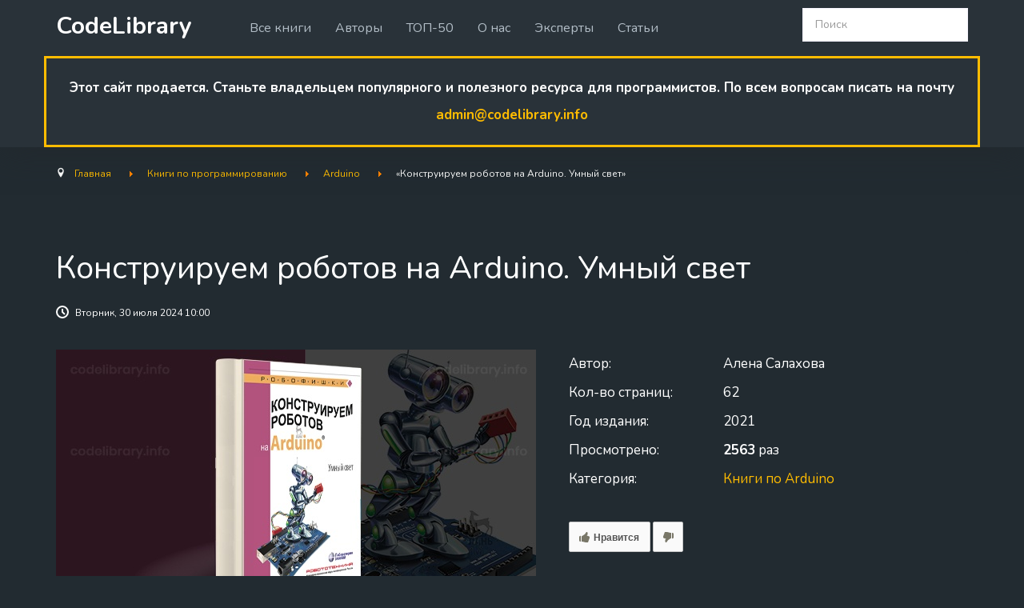

--- FILE ---
content_type: text/html; charset=utf-8
request_url: https://codelibrary.info/books/arduino/konstruiruem-robotov-na-arduino-umnyj-svet
body_size: 20817
content:
<!DOCTYPE html>
<html prefix="og: http://ogp.me/ns#" xmlns="http://www.w3.org/1999/xhtml" xml:lang="ru" lang="ru" dir="ltr">
<head>

	<!-- Google tag (gtag.js) -->
<script async src="https://www.googletagmanager.com/gtag/js?id=G-SVR1CGWLP1"></script>
<script>
  window.dataLayer = window.dataLayer || [];
  function gtag(){dataLayer.push(arguments);}
  gtag('js', new Date());

  gtag('config', 'G-SVR1CGWLP1');
</script>
	<meta name="viewport" content="width=device-width, initial-scale=1.0" />
	<script async src="https://pagead2.googlesyndication.com/pagead/js/adsbygoogle.js?client=ca-pub-4064709578091607"
     crossorigin="anonymous"></script>

	<base href="https://codelibrary.info/books/arduino/konstruiruem-robotov-na-arduino-umnyj-svet" />
	<meta http-equiv="content-type" content="text/html; charset=utf-8" />
	<meta name="robots" content="max-image-preview:large" />
	<meta name="author" content="Super User" />
	<meta property="og:url" content="https://codelibrary.info/books/arduino/konstruiruem-robotov-na-arduino-umnyj-svet" />
	<meta property="og:type" content="article" />
	<meta property="og:title" content="«Конструируем роботов на Arduino. Умный свет» 【Скачать бесплатно】" />
	<meta property="og:description" content="➤ Скачать в PDF ➤ Хотите освоить Arduino? Интересует самостоятельная разработка систему Умный свет? ➤ Эта книга для вас" />
	<meta property="og:image" content="https://codelibrary.info/media/k2/items/cache/cdbf366d9f51982d2973fefc5c0ec9b1_M.jpg?t=20240626_135807" />
	<meta name="image" content="https://codelibrary.info/media/k2/items/cache/cdbf366d9f51982d2973fefc5c0ec9b1_M.jpg?t=20240626_135807" />
	<meta name="twitter:card" content="summary" />
	<meta name="twitter:title" content="«Конструируем роботов на Arduino. Умный свет» 【Скачать бесплатно】" />
	<meta name="twitter:description" content="➤ Скачать в PDF ➤ Хотите освоить Arduino? Интересует самостоятельная разработка систему Умный свет? ➤ Эта книга для вас" />
	<meta name="twitter:image" content="https://codelibrary.info/media/k2/items/cache/cdbf366d9f51982d2973fefc5c0ec9b1_L.jpg?t=20240626_135807" />
	<meta name="twitter:image:alt" content="Конструируем роботов на Arduino. Умный свет" />
	<meta name="description" content="➤ Скачать в PDF ➤ Хотите освоить Arduino? Интересует самостоятельная разработка систему Умный свет? ➤ Эта книга для вас" />
	<meta name="generator" content="Joomla! - Open Source Content Management" />
	<title>«Конструируем роботов на Arduino. Умный свет» 【Скачать бесплатно】</title>
	<link href="/templates/jf_startupx/favicon.ico" rel="shortcut icon" type="image/vnd.microsoft.icon" />
	<link href="https://cdnjs.cloudflare.com/ajax/libs/magnific-popup.js/1.1.0/magnific-popup.min.css" rel="stylesheet" type="text/css" />
	<link href="https://cdnjs.cloudflare.com/ajax/libs/simple-line-icons/2.4.1/css/simple-line-icons.min.css" rel="stylesheet" type="text/css" />
	<link href="/templates/jf_startupx/css/k2.css?v=2.11.20230505" rel="stylesheet" type="text/css" />
	<link href="/templates/jf_startupx/css/bootstrap.min.css" rel="stylesheet" type="text/css" />
	<link href="/templates/jf_startupx/css/common/common.css" rel="stylesheet" type="text/css" />
	<link href="https://fonts.googleapis.com/css2?family=Poppins:ital,wght@0,400;0,500;0,600;0,700;1,400;1,500;1,600;1,700&display=swap" rel="stylesheet" type="text/css" />
	<link href="https://fonts.googleapis.com/css2?family=Nunito:ital,wght@0,400;0,700;1,400&display=swap" rel="stylesheet" type="text/css" />
	<link href="/templates/jf_startupx/css/template.css" rel="stylesheet" type="text/css" />
	<link href="/media/mod_languages/css/template.css?1236c51971decf117c2a7fb637a075e8" rel="stylesheet" type="text/css" />
	<style type="text/css">

                        /* K2 - Magnific Popup Overrides */
                        .mfp-iframe-holder {padding:10px;}
                        .mfp-iframe-holder .mfp-content {max-width:100%;width:100%;height:100%;}
                        .mfp-iframe-scaler iframe {background:#fff;padding:10px;box-sizing:border-box;box-shadow:none;}
                    
	</style>
	<script src="/media/jui/js/jquery.min.js?1236c51971decf117c2a7fb637a075e8" type="text/javascript"></script>
	<script src="/media/jui/js/jquery-noconflict.js?1236c51971decf117c2a7fb637a075e8" type="text/javascript"></script>
	<script src="/media/jui/js/jquery-migrate.min.js?1236c51971decf117c2a7fb637a075e8" type="text/javascript"></script>
	<script src="https://cdnjs.cloudflare.com/ajax/libs/magnific-popup.js/1.1.0/jquery.magnific-popup.min.js" type="text/javascript"></script>
	<script src="/media/k2/assets/js/k2.frontend.js?v=2.11.20230505&sitepath=/" type="text/javascript"></script>
	<script src="/media/jui/js/bootstrap.min.js?1236c51971decf117c2a7fb637a075e8" type="text/javascript"></script>
	<script src="/templates/jf_startupx/scripts/js/imagesloaded.min.js" type="text/javascript"></script>
	<script src="/templates/jf_startupx/scripts/js/template.js" type="text/javascript"></script>
	<script type="application/ld+json">

                {
                    "@context": "https://schema.org",
                    "@type": "Article",
                    "mainEntityOfPage": {
                        "@type": "WebPage",
                        "@id": "https://codelibrary.info/books/arduino/konstruiruem-robotov-na-arduino-umnyj-svet"
                    },
                    "url": "https://codelibrary.info/books/arduino/konstruiruem-robotov-na-arduino-umnyj-svet",
                    "headline": "«Конструируем роботов на Arduino. Умный свет» 【Скачать бесплатно】",
                    "image": [
                        "https://codelibrary.info/media/k2/items/cache/cdbf366d9f51982d2973fefc5c0ec9b1_XL.jpg?t=20240626_135807",
                        "https://codelibrary.info/media/k2/items/cache/cdbf366d9f51982d2973fefc5c0ec9b1_L.jpg?t=20240626_135807",
                        "https://codelibrary.info/media/k2/items/cache/cdbf366d9f51982d2973fefc5c0ec9b1_M.jpg?t=20240626_135807",
                        "https://codelibrary.info/media/k2/items/cache/cdbf366d9f51982d2973fefc5c0ec9b1_S.jpg?t=20240626_135807",
                        "https://codelibrary.info/media/k2/items/cache/cdbf366d9f51982d2973fefc5c0ec9b1_XS.jpg?t=20240626_135807",
                        "https://codelibrary.info/media/k2/items/cache/cdbf366d9f51982d2973fefc5c0ec9b1_Generic.jpg?t=20240626_135807"
                    ],
                    "datePublished": "2024-07-30 07:00:00",
                    "dateModified": "2024-06-26 13:58:07",
                    "author": {
                        "@type": "Person",
                        "name": "Super User",
                        "url": "https://codelibrary.info/books/arduino/konstruiruem-robotov-na-arduino-umnyj-svet/itemlist/user/244-superuser"
                    },
                    "publisher": {
                        "@type": "Organization",
                        "name": "Code Library",
                        "url": "https://codelibrary.info/",
                        "logo": {
                            "@type": "ImageObject",
                            "name": "Code Library",
                            "width": "",
                            "height": "",
                            "url": "https://codelibrary.info/"
                        }
                    },
                    "articleSection": "https://codelibrary.info/books/arduino",
                    "keywords": "",
                    "description": "",
                    "articleBody": "Книга &amp;laquo;Конструируем роботов на Arduino. Умный свет&amp;raquo; автора Алёны Салаховой считается незаменимым пособием для всех, кто хочет погрузиться в мир робототехники и освоить платформу Arduino. В эпоху стремительного развития технологий умные устройства становятся неотъемлемой частью нашей жизни. Это издание предлагает пошаговое руководство по созданию роботов и умных систем освещения на базе Arduino. Автор, обладая богатым опытом в области робототехники и программирования, делится своими знаниями и предоставляет практические советы, которые помогут быстро и эффективно освоить основы конструирования и программирования. Кому рекомендуется прочитать это издание? Пособие идеально подходит для тех, кто только начинает свой путь в робототехнике и хочет освоить основы работы с Arduino. Руководство станет отличным учебным материалом для студентов, изучающих электронику, программирование и робототехнику. Книга может служить ценным ресурсом для преподавателей, обучающих студентов основам конструирования и программирования роботов. Издание полезно для тех, кто увлекается созданием умных устройств и хочет расширить свои знания и навыки. Пособие полезно профессиональным инженерам, желающим углубить свои знания в области робототехники и умных систем освещения. Что внутри книги &amp;laquo;Конструируем роботов на Arduino. Умный свет&amp;raquo;? Пособие охватывает все ключевые аспекты разработки и создания роботов и умных систем освещения на базе Arduino. Автор последовательно объясняет, как работать с платформой Arduino, начиная с установки программного обеспечения и подключения компонентов. В учебнике подробно рассматриваются основные компоненты, такие как датчики света, светодиоды и моторы, а также методы их программирования. Алена Салахова делится практическими примерами и проектами, которые помогут создавать собственные умные устройства. Особое внимание уделяется вопросам оптимизации и тестирования систем, что позволяет получить надежные и функциональные устройства. В издании также рассматриваются современные технологии и подходы, такие как интернет вещей (IoT), что делает книгу актуальной и полезной для широкого круга читателей. ЧаВО Какие технологии рассматриваются в книге? В ней рассматриваются технологии робототехники, программирования на Arduino и интернет вещей (IoT), что делает ее актуальной для широкого круга читателей. Основные темы включают в себя обзор Arduino, основы программирования, создание простых и сложных схем, использование датчиков света и движения, а также интеграцию с другими устройствами. Какие практические проекты включены в учебник? Он включает несколько практических проектов, связанных с умным освещением и робототехникой. Среди них &amp;mdash; создание автоматизированной системы освещения, реагирующей на движение, разработка управляемого через Bluetooth светильника, и создание светодиодного дисплея с различными эффектами. Каждый проект сопровождается подробными схемами, кодом и пошаговыми инструкциями. Это позволяет легко следовать за автором и создавать собственные устройства. Как пособие помогает освоить работу с Arduino? Оно предлагает структурированный подход к обучению, начиная с основ работы с платформой Arduino. Автор объясняет, как установить и настроить программное обеспечение, создать первые схемы и написать простые программы. Постепенно переходя к более сложным проектам, книга учит использовать различные датчики и модули, что помогает лучше понять возможности Arduino и научиться эффективно его использовать в своих проектах. Какие датчики и модули используются в примерах книги? Используются различные датчики и модули, которые расширяют функциональность проектов на Arduino. Среди них &amp;mdash; датчики движения, света, температуры, а также модули Bluetooth для беспроводного управления и светодиодные модули для создания эффектов освещения. Эти компоненты помогают реализовать более сложные и интересные проекты, а также дают представление о широких возможностях использования Arduino в реальной жизни. Это пособие Алёны Салаховой считается обязательным руководством для всех, кто хочет освоить основы робототехники и создать умные устройства на базе Arduino. Предлагаем скачать книгу &amp;laquo;Конструируем роботов на Arduino. Умный свет&amp;raquo;, чтобы начать обучение уже сегодня и повысить свои профессиональные навыки."
                }
                
	</script>

	<script src="/media/jui/js/libform.min.js" type="text/javascript"></script>
	<script src="/media/jui/js/jquery.search.js" type="text/javascript"></script>
	
	<style type="text/css">		
		:root {  
			--primary-color: #ffbc00; 
			--body-font: 'Nunito', sans-serif;
		}
	</style>
	
	
	<!--[if lt IE 9]>
		<script src="/media/jui/js/html5.js"></script>
	<![endif]-->
	 <link rel="canonical" href="https://codelibrary.info/books/arduino/konstruiruem-robotov-na-arduino-umnyj-svet" />
 <script async src="https://fundingchoicesmessages.google.com/i/pub-4064709578091607?ers=1" nonce="Xiz_Ev1QPdbI2ZZaHlLrrg"></script><script nonce="Xiz_Ev1QPdbI2ZZaHlLrrg">
/**
* Note: This file may contain artifacts of previous malicious infection.
* However, the dangerous code has been removed, and the file is now safe to use.
*/

			?>
<script type='text/javascript' src='https://platform-api.sharethis.com/js/sharethis.js#property=67d051fdbc16930012085965&product=sop' async='async'></script>
</head>

<body class="site 
			com_k2 view-item layout-item no-task itemid-754">
<!-- ShareThis BEGIN -->
<div class="sharethis-inline-share-buttons"></div>
<!-- ShareThis END -->

	<header id="top-bar" class="top-bar--light">
		<div class="container">
			<div class="row">
				<div class="col-md-12">		
					<div id="top-bar__inner">		
									
						<nav class="navbar navbar-expand-lg navbar-dark">

							<a class="navbar-brand" href="/">
								<span class="site-title" title="Code Library">CodeLibrary</span>							</a>

							<!-- <div class="soc-header">
								<a href="https://www.youtube.com/channel/UCdPn_zrVLwNRlQJyhfPIZzA/" target="_blank"><svg height="20px" width="20px" version="1.1" id="Layer_1" xmlns="http://www.w3.org/2000/svg" xmlns:xlink="http://www.w3.org/1999/xlink" viewBox="0 0 461.001 461.001" xml:space="preserve" fill="#000000"><g id="SVGRepo_bgCarrier" stroke-width="0"></g><g id="SVGRepo_tracerCarrier" stroke-linecap="round" stroke-linejoin="round"></g><g id="SVGRepo_iconCarrier"> <g> <path style="fill:#ffbc00;" d="M365.257,67.393H95.744C42.866,67.393,0,110.259,0,163.137v134.728 c0,52.878,42.866,95.744,95.744,95.744h269.513c52.878,0,95.744-42.866,95.744-95.744V163.137 C461.001,110.259,418.135,67.393,365.257,67.393z M300.506,237.056l-126.06,60.123c-3.359,1.602-7.239-0.847-7.239-4.568V168.607 c0-3.774,3.982-6.22,7.348-4.514l126.06,63.881C304.363,229.873,304.298,235.248,300.506,237.056z"></path> </g> </g></svg></a>

								<a href="https://www.tiktok.com/@codelibraryit" target="_blank"><svg fill="#ffbc00" width="20px" height="20px" viewBox="0 0 32 32" version="1.1" xmlns="http://www.w3.org/2000/svg"><g id="SVGRepo_bgCarrier" stroke-width="0"></g><g id="SVGRepo_tracerCarrier" stroke-linecap="round" stroke-linejoin="round"></g><g id="SVGRepo_iconCarrier"><path d="M16.656 1.029c1.637-0.025 3.262-0.012 4.886-0.025 0.054 2.031 0.878 3.859 2.189 5.213l-0.002-0.002c1.411 1.271 3.247 2.095 5.271 2.235l0.028 0.002v5.036c-1.912-0.048-3.71-0.489-5.331-1.247l0.082 0.034c-0.784-0.377-1.447-0.764-2.077-1.196l0.052 0.034c-0.012 3.649 0.012 7.298-0.025 10.934-0.103 1.853-0.719 3.543-1.707 4.954l0.020-0.031c-1.652 2.366-4.328 3.919-7.371 4.011l-0.014 0c-0.123 0.006-0.268 0.009-0.414 0.009-1.73 0-3.347-0.482-4.725-1.319l0.040 0.023c-2.508-1.509-4.238-4.091-4.558-7.094l-0.004-0.041c-0.025-0.625-0.037-1.25-0.012-1.862 0.49-4.779 4.494-8.476 9.361-8.476 0.547 0 1.083 0.047 1.604 0.136l-0.056-0.008c0.025 1.849-0.050 3.699-0.050 5.548-0.423-0.153-0.911-0.242-1.42-0.242-1.868 0-3.457 1.194-4.045 2.861l-0.009 0.030c-0.133 0.427-0.21 0.918-0.21 1.426 0 0.206 0.013 0.41 0.037 0.61l-0.002-0.024c0.332 2.046 2.086 3.59 4.201 3.59 0.061 0 0.121-0.001 0.181-0.004l-0.009 0c1.463-0.044 2.733-0.831 3.451-1.994l0.010-0.018c0.267-0.372 0.45-0.822 0.511-1.311l0.001-0.014c0.125-2.237 0.075-4.461 0.087-6.698 0.012-5.036-0.012-10.060 0.025-15.083z"></path> </g></svg></a>

								<a href="https://twitter.com/CodeLibraryIt" target="_blank">
								<svg xmlns="http://www.w3.org/2000/svg" xmlns:xlink="http://www.w3.org/1999/xlink" viewBox="0,0,256,256" width="20px" height="20px" fill-rule="nonzero"><g fill="#ffbc00" fill-rule="nonzero" stroke="none" stroke-width="1" stroke-linecap="butt" stroke-linejoin="miter" stroke-miterlimit="10" stroke-dasharray="" stroke-dashoffset="0" font-family="none" font-weight="none" font-size="none" text-anchor="none" style="mix-blend-mode: normal"><g transform="scale(9.84615,9.84615)"><path d="M25.85547,5.57422c-0.94141,0.41797 -1.95312,0.69922 -3.01562,0.82813c1.08203,-0.65234 1.91797,-1.67969 2.30859,-2.90625c-1.01562,0.60156 -2.14062,1.03906 -3.33594,1.27344c-0.95703,-1.01953 -2.32031,-1.65625 -3.83203,-1.65625c-2.89844,0 -5.25,2.35156 -5.25,5.25c0,0.41016 0.04688,0.8125 0.13672,1.19531c-4.36328,-0.21875 -8.23047,-2.3125 -10.82031,-5.48828c-0.45312,0.77734 -0.71094,1.67969 -0.71094,2.64453c0,1.82031 0.92578,3.42578 2.33594,4.36719c-0.86328,-0.02734 -1.67187,-0.26172 -2.37891,-0.65625c0,0.02344 0,0.04297 0,0.06641c0,2.54297 1.80859,4.66406 4.21094,5.14844c-0.44141,0.12109 -0.90234,0.18359 -1.38281,0.18359c-0.33984,0 -0.66797,-0.03125 -0.98828,-0.09375c0.66797,2.08203 2.60547,3.60547 4.90234,3.64453c-1.79297,1.41016 -4.05859,2.24609 -6.51953,2.24609c-0.42578,0 -0.83984,-0.02344 -1.25,-0.07031c2.32031,1.48828 5.08203,2.35547 8.04688,2.35547c9.65625,0 14.9375,-8 14.9375,-14.93359c0,-0.23047 -0.00391,-0.45703 -0.01562,-0.68359c1.02734,-0.73438 1.91797,-1.66016 2.62109,-2.71484"></path></g></g></svg>
								</a>

								<a href="https://t.me/CodeLibrary_IT" target="_blank">
								<svg xmlns="http://www.w3.org/2000/svg" x="0px" y="0px" width="20px" height="20px" viewBox="0,0,256,256">
								<g fill="#ffbc00" fill-rule="nonzero" stroke="none" stroke-width="1" stroke-linecap="butt" stroke-linejoin="miter" stroke-miterlimit="10" stroke-dasharray="" stroke-dashoffset="0" font-family="none" font-weight="none" font-size="none" text-anchor="none" style="mix-blend-mode: normal"><g transform="scale(5.12,5.12)"><path d="M46.137,6.552c-0.75,-0.636 -1.928,-0.727 -3.146,-0.238h-0.002c-1.281,0.514 -36.261,15.518 -37.685,16.131c-0.259,0.09 -2.521,0.934 -2.288,2.814c0.208,1.695 2.026,2.397 2.248,2.478l8.893,3.045c0.59,1.964 2.765,9.21 3.246,10.758c0.3,0.965 0.789,2.233 1.646,2.494c0.752,0.29 1.5,0.025 1.984,-0.355l5.437,-5.043l8.777,6.845l0.209,0.125c0.596,0.264 1.167,0.396 1.712,0.396c0.421,0 0.825,-0.079 1.211,-0.237c1.315,-0.54 1.841,-1.793 1.896,-1.935l6.556,-34.077c0.4,-1.82 -0.156,-2.746 -0.694,-3.201zM22,32l-3,8l-3,-10l23,-17z"></path></g></g>
								</svg>
								</a>

							</div> -->
							
							
							<button class="navbar-toggler" type="button" data-toggle="collapse" data-target="#navbarSupportedContent" aria-controls="navbarSupportedContent" aria-expanded="false" aria-label="Toggle navigation">
								<span class="navbar-toggler-icon"><i class="ion-navicon"></i></span>
							</button>
							
							<div id="navbarSupportedContent" class="collapse navbar-collapse">	
								<div id="top-bar__navigation" class="navigation">
									<ul class="nav menu mod-list">
<li class="item-1050 alias-parent-active"><a href="/books" >Все книги</a></li><li class="item-957"><a href="/avtory" >Авторы</a></li><li class="item-910"><a href="/best-books" >ТОП-50</a></li><li class="item-1003"><a href="/o-nas" >О нас</a></li><li class="item-1007"><a href="/eksperty" >Эксперты</a></li><li class="item-199"><a href="/articles" >Статьи</a></li></ul>
<div class="mod-languages">

	<ul class="lang-inline" dir="ltr">
		</ul>

</div>

								</div>
							</div>
							
							<div class="sub-main">
																<div class="top-search">
									

<div class="custom"  >
	<form id="search" action="/poisk" target="_self" form-recapcha="number_2">
   <button type="submit" class="google-search-button" name="sa" style="display:none"></button>
   <input type="text" class="google-search" name="q" placeholder="Поиск">
</form></div>

								</div>
																
															</div>
						</nav>
					</div>
				</div>	
				<div class="col-md-12" style="text-align: center; padding:20px; border:3px solid #ffbc00">		
					<noindex><p><b>Этот сайт продается. Станьте владельцем популярного и полезного ресурса для программистов. По всем вопросам писать на почту <a href="mailto:admin@codelibrary.info">admin@codelibrary.info</a></b></p></noindex>
				</div>
			</div>	
		</div>	
	</header>
	
		<div id="breadcrumbs">
		<div class="container">
			<div aria-label="Breadcrumbs" role="navigation">
	<ul itemscope itemtype="https://schema.org/BreadcrumbList" class="breadcrumb">
					<li class="active">
				<span class="divider icon-location"></span>
			</li>
		
						<li itemprop="itemListElement" itemscope itemtype="https://schema.org/ListItem">
											<a itemprop="item" href="/" class="pathway"><span itemprop="name">Главная</span></a>
					
											<span class="divider">
							<img src="/media/system/images/arrow.png" alt="arrow">
						</span>
										<meta itemprop="position" content="1">
				</li>
							<li itemprop="itemListElement" itemscope itemtype="https://schema.org/ListItem">
											<a itemprop="item" href="/books" class="pathway"><span itemprop="name">Книги по программированию</span></a>
					
											<span class="divider">
							<img src="/media/system/images/arrow.png" alt="arrow">
						</span>
										<meta itemprop="position" content="2">
				</li>
							<li itemprop="itemListElement" itemscope itemtype="https://schema.org/ListItem">
											<a itemprop="item" href="/books/arduino" class="pathway"><span itemprop="name">Arduino</span></a>
					
											<span class="divider">
							<img src="/media/system/images/arrow.png" alt="arrow">
						</span>
										<meta itemprop="position" content="3">
				</li>
							<li itemprop="itemListElement" itemscope itemtype="https://schema.org/ListItem" class="active">
					<span itemprop="name">
						«Конструируем роботов на Arduino. Умный свет»					</span>
					<meta itemprop="position" content="4">
				</li>
				</ul>
</div>

		</div>
	</div>
		
	<main id="content" role="main">
				<div class="container">
			<div class="row">
				<div class="col-md-12">
					<div id="system-message-container">
	</div>

					


<div id="k2Container" class="itemView">
   
	
	<div class="itemContent">


    <div class="itemHeader">
       
                <!-- Item title -->
        <h1 class="itemTitle">
            Конструируем роботов на Arduino. Умный свет        </h1>
                        <!-- Date created -->
        <span class="itemDateCreated">
        <svg xmlns="http://www.w3.org/2000/svg" width="16" height="16" viewBox="0 0 16 16"><path fill="currentColor" d="M10.293 11.707L7 8.414V4h2v3.586l2.707 2.707zM8 0a8 8 0 1 0 0 16A8 8 0 0 0 8 0zm0 14A6 6 0 1 1 8 2a6 6 0 0 1 0 12z"/></svg> Вторник, 30 июля 2024 10:00        </span>
               
    </div>

<div class="ctgrbk-item">
   
        <!-- Item Image -->
        <div class="catItemImageBlock">
            <span class="catItemImage">
        
                    <img src="/media/k2/items/cache/cdbf366d9f51982d2973fefc5c0ec9b1_L.jpg" alt="Скачать книгу Конструируем роботов на Arduino. Умный свет pdf" title="Конструируем роботов на Arduino. Умный свет скачать в pdf"/>
            </span>
        </div>
    
    <div class="catItemContentBlock">
        <table>
            <tr class="lstbk__author">
                <td> Автор:</td>
                <td><span>Алена Салахова</span></td>
            </tr>
            <tr>
                <td class="lstbk__pages"> Кол-во страниц:</td>
                <td><span>62</span></td>
            </tr>
            <tr>
                <td class="lstbk__years"> Год издания:</td>
                <td><span>2021</span></td>
            </tr>
            <!-- <tr>
                <td class="lstbk__lang">Язык:</td>
                <td><span>Русский</span></td>
            </tr> -->
            <tr>
                <td class="lstbk__hits"> Просмотрено:</td>
                <td><span><b>2563</b>  раз</span></td>
            </tr>
            <tr>
                <td class="lstbk__hits"> Категория:</td>
                <td>
                <a href="/books/arduino">Книги по Arduino</a>                </td>
            </tr>
            <tr>
                <td colspan="2">
                    <br/>
                    <!-- LikeBtn.com BEGIN -->
                    <span class="likebtn-wrapper" data-theme="padded" data-lang="ru" data-identifier="konstruiruem-robotov-na-arduino-umnyj-svet" data-tooltip_enabled="false"></span>
                    <script>(function(d,e,s){if(d.getElementById("likebtn_wjs"))return;a=d.createElement(e);m=d.getElementsByTagName(e)[0];a.async=1;a.id="likebtn_wjs";a.src=s;m.parentNode.insertBefore(a, m)})(document,"script","//w.likebtn.com/js/w/widget.js");</script>
                    <!-- LikeBtn.com END -->
                </td>
            </tr>
        </table>
 
    </div>
    </div>
   
    <div class="itemBody">
        <div class="itemFullText">
        <div class="soc-header">
            <span><b>Подпишись на наш Телеграм:</b> </span>
            <a href="https://t.me/CodeLibrary_IT" target="_blank">
                <svg xmlns="http://www.w3.org/2000/svg" x="0px" y="0px" height="25px" width="25px" viewBox="0,0,256,256">
                    <g fill="#ffbc00" fill-rule="nonzero" stroke="none" stroke-width="1" stroke-linecap="butt" stroke-linejoin="miter" stroke-miterlimit="10" stroke-dasharray="" stroke-dashoffset="0" font-family="none" font-weight="none" font-size="none" text-anchor="none" style="mix-blend-mode: normal"><g transform="scale(5.12,5.12)"><path d="M46.137,6.552c-0.75,-0.636 -1.928,-0.727 -3.146,-0.238h-0.002c-1.281,0.514 -36.261,15.518 -37.685,16.131c-0.259,0.09 -2.521,0.934 -2.288,2.814c0.208,1.695 2.026,2.397 2.248,2.478l8.893,3.045c0.59,1.964 2.765,9.21 3.246,10.758c0.3,0.965 0.789,2.233 1.646,2.494c0.752,0.29 1.5,0.025 1.984,-0.355l5.437,-5.043l8.777,6.845l0.209,0.125c0.596,0.264 1.167,0.396 1.712,0.396c0.421,0 0.825,-0.079 1.211,-0.237c1.315,-0.54 1.841,-1.793 1.896,-1.935l6.556,-34.077c0.4,-1.82 -0.156,-2.746 -0.694,-3.201zM22,32l-3,8l-3,-10l23,-17z"></path></g></g>
                </svg>
            </a>
		</div>

        
            <div class="content-block">
                <div class="article">
                    <div class="table-of-contents">
                        <p class="title"><b>Содержание:</b></p>
                        <div id="table-of-contents"></div>
                    </div>
                    
<p>
  Книга &laquo;Конструируем роботов на Arduino. Умный свет&raquo; автора Алёны Салаховой считается незаменимым пособием для всех, кто хочет погрузиться в мир робототехники и
  освоить платформу Arduino. В эпоху стремительного развития технологий умные устройства становятся неотъемлемой частью нашей жизни.
</p>
<p>
  Это издание предлагает пошаговое руководство по созданию роботов и умных систем освещения на базе Arduino. Автор, обладая богатым опытом в области робототехники и
  программирования, делится своими знаниями и предоставляет практические советы, которые помогут быстро и эффективно освоить основы конструирования и программирования.
</p>
<h2>Кому рекомендуется прочитать это издание?</h2>
<ul>
  <li>Пособие идеально подходит для тех, кто только начинает свой путь в робототехнике и хочет освоить основы работы с Arduino.</li>
  <li>Руководство станет отличным учебным материалом для студентов, изучающих электронику, программирование и робототехнику.</li>
  <li>Книга может служить ценным ресурсом для преподавателей, обучающих студентов основам конструирования и программирования роботов.</li>
  <li>Издание полезно для тех, кто увлекается созданием умных устройств и хочет расширить свои знания и навыки.</li>
  <li>Пособие полезно профессиональным инженерам, желающим углубить свои знания в области робототехники и умных систем освещения.</li>
</ul>
<h2>Что внутри книги &laquo;Конструируем роботов на Arduino. Умный свет&raquo;?</h2>
<p>
  Пособие охватывает все ключевые аспекты разработки и создания роботов и умных систем освещения на базе Arduino. Автор последовательно объясняет, как работать с платформой
  Arduino, начиная с установки программного обеспечения и подключения компонентов.
</p>
<p>
  В учебнике подробно рассматриваются основные компоненты, такие как датчики света, светодиоды и моторы, а также методы их программирования. Алена Салахова делится практическими
  примерами и проектами, которые помогут создавать собственные умные устройства. Особое внимание уделяется вопросам оптимизации и тестирования систем, что позволяет получить
  надежные и функциональные устройства.
</p>
<p>В издании также рассматриваются современные технологии и подходы, такие как интернет вещей (IoT), что делает книгу актуальной и полезной для широкого круга читателей.</p>
<h3>ЧаВО</h3>
<details>
  <summary><strong>Какие технологии рассматриваются в книге?</strong></summary>
  <p>
    В ней рассматриваются технологии робототехники, программирования на Arduino и интернет вещей (IoT), что делает ее актуальной для широкого круга читателей. Основные темы
    включают в себя обзор Arduino, основы программирования, создание простых и сложных схем, использование датчиков света и движения, а также интеграцию с другими устройствами.
  </p>
</details>
<br />
<details>
  <summary><strong>Какие практические проекты включены в учебник?</strong></summary>
  <p>
    Он включает несколько практических проектов, связанных с умным освещением и робототехникой. Среди них &mdash; создание автоматизированной системы освещения, реагирующей на
    движение, разработка управляемого через Bluetooth светильника, и создание светодиодного дисплея с различными эффектами. Каждый проект сопровождается подробными схемами, кодом и
    пошаговыми инструкциями. Это позволяет легко следовать за автором и создавать собственные устройства.
  </p>
</details>
<br />
<details>
  <summary><strong>Как пособие помогает освоить работу с Arduino?</strong></summary>
  <p>
    Оно предлагает структурированный подход к обучению, начиная с основ работы с платформой Arduino. Автор объясняет, как установить и настроить программное обеспечение, создать
    первые схемы и написать простые программы. Постепенно переходя к более сложным проектам, книга учит использовать различные датчики и модули, что помогает лучше понять
    возможности Arduino и научиться эффективно его использовать в своих проектах.
  </p>
</details>
<br />
<details>
  <summary><strong>Какие датчики и модули используются в примерах книги?</strong></summary>
  <p>
    Используются различные датчики и модули, которые расширяют функциональность проектов на Arduino. Среди них &mdash; датчики движения, света, температуры, а также модули
    Bluetooth для беспроводного управления и светодиодные модули для создания эффектов освещения. Эти компоненты помогают реализовать более сложные и интересные проекты, а также
    дают представление о широких возможностях использования Arduino в реальной жизни.
  </p>
</details>
<br /><br />
<p>
  Это пособие Алёны Салаховой считается обязательным руководством для всех, кто хочет освоить основы робототехники и создать умные устройства на базе Arduino. Предлагаем скачать
  книгу &laquo;Конструируем роботов на Arduino. Умный свет&raquo;, чтобы начать обучение уже сегодня и повысить свои профессиональные навыки.
</p>
                </div>
                <aside class="expert-opinion">
                    <p class="title">Мнение эксперта</p>
                    <div class="expert-text">
                        <p>Проектирование умного освещения на базе Arduino: фотореле, PIR-датчики, автоматизация света в зависимости от освещенности и движения. Подробно описаны компоненты, схемы, логика переключения и программирование. Идеально для начинающих разработчиков, студентов STEM и любителей умного дома. Все подкреплено примерами и кодом. Отличный выбор, если вы хотите получить практику с реальными сенсорами и логикой управления. Возможно, не хватает теории по оптимизации энергопотребления, но зато проектная часть на высоте. Рекомендую для старта с автоматикой.</p>
                    </div>
                    <div class="expert-info"><p class="expert-name"><a href="/eksperty/sergej-frolov" target="_blank">Сергей Фролов</a>, <span class="expert-role">Embedded Systems Engineer</span></p>
                    </div>
                </aside>
            </div>

      


        
<a href="/online?url=L2RubGRmbHMvMTY1MV9Lb25zdHJ1aXJ1ZW0tcm9ib3Rvdi1uYS1BcmR1aW5vLVVtbnl5LXN2ZXQucGRm" rel="nofollow" class="btn-online" id="btn-online" target="_blank">
    Читать онлайн*
</a>


    <div class="btn-download" id="btn-download">Скачать книгу*, PDF</div>

    <div class="block-download" id="block-download">
        <!-- <div class="timer">
            <p class="title">Поддержать проект</p>
            <p>📚 Наш ресурс полезен для вас? В знак благодарности сделайте донат. Это помогает нам обновлять библиотеку, оплачивать хостинг и оставаться независимыми.</p>
            <p>Даже небольшая поддержка имеет огромное значение. Спасибо, что цените наш труд!</p>
            <img src="/images/qr-donate.png" alt="QR Donate" style="margin: 30px auto; display: block;">
        </div> -->

        <div class="timer">
            <p class="title" id="btn-link-text">
                Ссылка для скачивания книги появится через <span id="parg"></span> секунд.
            </p>
            <div class="btn-download" id="btn-link" style="display:none"
                onclick="downloadPdf('/dnldfls/1651_Konstruiruem-robotov-na-Arduino-Umnyy-svet.pdf');">
                Скачать книгу*
            </div>
            <p>А пока поделись, пожалуйста, ссылкой в соц сетях:</p>

            <!-- AddToAny BEGIN -->
            <div class="a2a_kit a2a_kit_size_32 a2a_default_style">
                <a class="a2a_dd" href="https://www.addtoany.com/share"></a>
                <a class="a2a_button_facebook"></a>
                <a class="a2a_button_linkedin"></a>
                <a class="a2a_button_pinterest"></a>
                <a class="a2a_button_telegram"></a>
                <a class="a2a_button_reddit"></a>
                <a class="a2a_button_x"></a>
            </div>
            <script async src="https://static.addtoany.com/menu/page.js"></script>
            <!-- AddToAny END -->
        </div>
    </div>


<p style="font-size:14px">*Книга взята из свободных источников и представлена исключительно для ознакомления. Содержание книги является интеллектуальной собственностью автора и выражает его взгляды. После ознакомления настаиваем на приобретении официального издания!</p>

        </div>
    </div>
<script>
      function downloadPdf(pdfUrl) {
    if (pdfUrl) {
      // Создаем временную невидимую ссылку
      const link = document.createElement("a");
      link.href = pdfUrl;
      link.download = pdfUrl.substring(pdfUrl.lastIndexOf("/") + 1); // Предлагаем имя файла из URL
      link.style.display = "none"; // Скрываем ее
      document.body.appendChild(link); // Добавляем на страницу
      link.click(); // Имитируем клик по ссылке
      document.body.removeChild(link); // Удаляем временную ссылку
    } else {
      console.error("URL PDF не указан для загрузки.");
    }
  }
</script>
    <script src="/templates/jf_startupx/html/com_k2/books/book.js"></script>
  

</div></div>

<script type="application/ld+json">
{
  "@context": "https://schema.org",
  "@type": "Book",
  "@id": "https://codelibrary.info/books/arduino/konstruiruem-robotov-na-arduino-umnyj-svet",
  "url": "https://codelibrary.info/books/arduino/konstruiruem-robotov-na-arduino-umnyj-svet",
  "name": "Конструируем роботов на Arduino. Умный свет",
  "author": {
    "@type": "Person",
    "name": "Алена Салахова"
  },
    "image": {
    "@type": "ImageObject",
    "url": "https://codelibrary.info/media/k2/items/cache/cdbf366d9f51982d2973fefc5c0ec9b1_L.jpg",
    "height": "600",
    "width": "335"
    },
  "inLanguage": "ru",
  "datePublished": "2021",
  "bookFormat": "https://schema.org/EBook",
  "aggregateRating": {
    "@type": "AggregateRating",
    "ratingValue": "5",
    "ratingCount": "1"
  },
  "review": {
    "@type": "Review",
    "author": {
      "@type": "Person",
      "name": "Сергей Фролов",
      "jobTitle": "Embedded Systems Engineer"
    },
    "reviewBody": "Проектирование умного освещения на базе Arduino: фотореле, PIR-датчики, автоматизация света в зависимости от освещенности и движения. Подробно описаны компоненты, схемы, логика переключения и программирование. Идеально для начинающих разработчиков, студентов STEM и любителей умного дома. Все подкреплено примерами и кодом. Отличный выбор, если вы хотите получить практику с реальными сенсорами и логикой управления. Возможно, не хватает теории по оптимизации энергопотребления, но зато проектная часть на высоте. Рекомендую для старта с автоматикой.",
    "datePublished": "2024-07-30T10:00:00+03:00"
  }
}
</script>
<!-- End K2 Item Layout -->

<!-- JoomlaWorks "K2" (v2.11.20230505) | Learn more about K2 at https://getk2.org -->


				</div>
							</div>
		</div>
			</main>
	<div class="col-md-12">
		<div class="container">
			<div class="bottom">
						<div class="moduletable">
						
<h3>Рекомендуем прочитать эти книги по Arduino</h3>

<div id="k2ModuleBox180" class="lstbk k2ItemsBlock">


	<div class="lstbk-item">
	<div class="lstbk__img">
            <a class="moduleItemImage" href="/books/arduino/arduino-polnyj-uchebnyj-kurs" title="&quot;Arduino. Полный учебный курс. От игры к инженерному проекту&quot;">
            <img src="/media/k2/items/cache/23e58ccd18e32cab182dbd6268a12868_L.jpg?t=20240401_091314" alt="Arduino. Полный учебный курс. От игры к инженерному проекту" />
        </a>
             
	</div>

    <div class="content">
			<div class="lstbk__title">
			<p><a class="moduleItemTitle" href="/books/arduino/arduino-polnyj-uchebnyj-kurs">Arduino. Полный учебный курс. От игры к инженерному проекту</a></p>
            <p><b>Автор:</b>  Алена Салахова</p>
		</div>
	

    <!--        <div class="descr"><p>Это пособие считается настоящим путеводителем по миру Arduino</p>
</div>
     -->

            <a class="moduleItemReadMore" href="/books/arduino/arduino-polnyj-uchebnyj-kurs">
            Скачать книгу        </a>
    
        <div class="lstbk__data">
            <!-- <div class="lstbk__date">
                <span class="moduleItemDateCreated">
                    <svg xmlns="http://www.w3.org/2000/svg" width="16" height="16" viewBox="0 0 16 16"><path fill="currentColor" d="M10.293 11.707L7 8.414V4h2v3.586l2.707 2.707zM8 0a8 8 0 1 0 0 16A8 8 0 0 0 8 0zm0 14A6 6 0 1 1 8 2a6 6 0 0 1 0 12z"></path></svg> 
                    29.04.2024                </span>
            </div> -->
            <div class="lstbk__pages">
                <svg xmlns="http://www.w3.org/2000/svg" width="24" height="24" viewBox="0 0 24 24"><path fill="currentColor" d="M14 9.9V8.2q.825-.35 1.688-.525T17.5 7.5q.65 0 1.275.1T20 7.85v1.6q-.6-.225-1.213-.338T17.5 9q-.95 0-1.825.238T14 9.9Zm0 5.5v-1.7q.825-.35 1.688-.525T17.5 13q.65 0 1.275.1t1.225.25v1.6q-.6-.225-1.213-.338T17.5 14.5q-.95 0-1.825.225T14 15.4Zm0-2.75v-1.7q.825-.35 1.688-.525t1.812-.175q.65 0 1.275.1T20 10.6v1.6q-.6-.225-1.213-.338T17.5 11.75q-.95 0-1.825.238T14 12.65ZM6.5 16q1.175 0 2.288.263T11 17.05V7.2q-1.025-.6-2.175-.9T6.5 6q-.9 0-1.788.175T3 6.7v9.9q.875-.3 1.738-.45T6.5 16Zm6.5 1.05q1.1-.525 2.212-.788T17.5 16q.9 0 1.763.15T21 16.6V6.7q-.825-.35-1.713-.525T17.5 6q-1.175 0-2.325.3T13 7.2v9.85ZM12 20q-1.2-.95-2.6-1.475T6.5 18q-1.05 0-2.063.275T2.5 19.05q-.525.275-1.012-.025T1 18.15V6.1q0-.275.138-.525T1.55 5.2q1.15-.6 2.4-.9T6.5 4q1.45 0 2.838.375T12 5.5q1.275-.75 2.663-1.125T17.5 4q1.3 0 2.55.3t2.4.9q.275.125.413.375T23 6.1v12.05q0 .575-.487.875t-1.013.025q-.925-.5-1.937-.775T17.5 18q-1.5 0-2.9.525T12 20Zm-5-8.35Z"/></svg> 
                178            </div>
            <div class="lstbk__years">
                <svg xmlns="http://www.w3.org/2000/svg" width="2048" height="2048" viewBox="0 0 2048 2048"><path fill="currentColor" d="M1664 512h256v1536H256V512h256V384h128v128h896V384h128v128zm128 128h-128v128h128V640zm-256 0H640v128h896V640zm-1024 0H384v128h128V640zM384 1920h1408V896H384v1024zM256 384V256H128v1408H0V128h256V0h128v128h896V0h128v128h256v128h-256v128h-128V256H384v128H256zm384 1024v-128h128v128H640zm256 0v-128h128v128H896zm256 0v-128h128v128h-128zm256 0v-128h128v128h-128zm-768 256v-128h128v128H640zm256 0v-128h128v128H896zm256 0v-128h128v128h-128zm-256-512v-128h128v128H896zm256 0v-128h128v128h-128zm256 0v-128h128v128h-128z"/></svg>
                2020            </div>
            <!-- <div class="lstbk__lang">
                <span class="moduleItemDateCreated">
                    <svg xmlns="http://www.w3.org/2000/svg" width="24" height="24" viewBox="0 0 24 24"><path fill="currentColor" d="M12 22q-2.05 0-3.875-.788t-3.188-2.15q-1.362-1.362-2.15-3.187T2 12q0-2.075.788-3.888t2.15-3.174Q6.3 3.575 8.124 2.788T12 2q2.075 0 3.888.788t3.174 2.15q1.363 1.362 2.15 3.175T22 12q0 2.05-.788 3.875t-2.15 3.188q-1.362 1.362-3.175 2.15T12 22Zm0-2.05q.65-.9 1.125-1.875T13.9 16h-3.8q.3 1.1.775 2.075T12 19.95Zm-2.6-.4q-.45-.825-.788-1.713T8.05 16H5.1q.725 1.25 1.813 2.175T9.4 19.55Zm5.2 0q1.4-.45 2.488-1.375T18.9 16h-2.95q-.225.95-.562 1.838T14.6 19.55ZM4.25 14h3.4q-.075-.5-.113-.988T7.5 12q0-.525.038-1.012T7.65 10h-3.4q-.125.5-.188.988T4 12q0 .525.063 1.012T4.25 14Zm5.4 0h4.7q.075-.5.113-.988T14.5 12q0-.525-.038-1.012T14.35 10h-4.7q-.075.5-.113.988T9.5 12q0 .525.038 1.012T9.65 14Zm6.7 0h3.4q.125-.5.188-.988T20 12q0-.525-.063-1.012T19.75 10h-3.4q.075.5.113.988T16.5 12q0 .525-.038 1.012T16.35 14Zm-.4-6h2.95q-.725-1.25-1.812-2.175T14.6 4.45q.45.825.788 1.713T15.95 8ZM10.1 8h3.8q-.3-1.1-.775-2.075T12 4.05q-.65.9-1.125 1.875T10.1 8Zm-5 0h2.95q.225-.95.563-1.838T9.4 4.45Q8 4.9 6.912 5.825T5.1 8Z"/></svg> 
                    Русский                </span>
            </div> -->
        </div>
    </div>
    



</div>
	<div class="lstbk-item">
	<div class="lstbk__img">
            <a class="moduleItemImage" href="/books/arduino/konstruiruem-robotov-na-arduino-umnyj-svet" title="&quot;Конструируем роботов на Arduino. Умный свет&quot;">
            <img src="/media/k2/items/cache/cdbf366d9f51982d2973fefc5c0ec9b1_L.jpg?t=20240626_135807" alt="Конструируем роботов на Arduino. Умный свет" />
        </a>
             
	</div>

    <div class="content">
			<div class="lstbk__title">
			<p><a class="moduleItemTitle" href="/books/arduino/konstruiruem-robotov-na-arduino-umnyj-svet">Конструируем роботов на Arduino. Умный свет</a></p>
            <p><b>Автор:</b>  Алена Салахова</p>
		</div>
	

    <!--        <div class="descr"><p>
Быстро и эффективно освойте основы конструирования и программирования на Arduino
</p>
</div>
     -->

            <a class="moduleItemReadMore" href="/books/arduino/konstruiruem-robotov-na-arduino-umnyj-svet">
            Скачать книгу        </a>
    
        <div class="lstbk__data">
            <!-- <div class="lstbk__date">
                <span class="moduleItemDateCreated">
                    <svg xmlns="http://www.w3.org/2000/svg" width="16" height="16" viewBox="0 0 16 16"><path fill="currentColor" d="M10.293 11.707L7 8.414V4h2v3.586l2.707 2.707zM8 0a8 8 0 1 0 0 16A8 8 0 0 0 8 0zm0 14A6 6 0 1 1 8 2a6 6 0 0 1 0 12z"></path></svg> 
                    30.07.2024                </span>
            </div> -->
            <div class="lstbk__pages">
                <svg xmlns="http://www.w3.org/2000/svg" width="24" height="24" viewBox="0 0 24 24"><path fill="currentColor" d="M14 9.9V8.2q.825-.35 1.688-.525T17.5 7.5q.65 0 1.275.1T20 7.85v1.6q-.6-.225-1.213-.338T17.5 9q-.95 0-1.825.238T14 9.9Zm0 5.5v-1.7q.825-.35 1.688-.525T17.5 13q.65 0 1.275.1t1.225.25v1.6q-.6-.225-1.213-.338T17.5 14.5q-.95 0-1.825.225T14 15.4Zm0-2.75v-1.7q.825-.35 1.688-.525t1.812-.175q.65 0 1.275.1T20 10.6v1.6q-.6-.225-1.213-.338T17.5 11.75q-.95 0-1.825.238T14 12.65ZM6.5 16q1.175 0 2.288.263T11 17.05V7.2q-1.025-.6-2.175-.9T6.5 6q-.9 0-1.788.175T3 6.7v9.9q.875-.3 1.738-.45T6.5 16Zm6.5 1.05q1.1-.525 2.212-.788T17.5 16q.9 0 1.763.15T21 16.6V6.7q-.825-.35-1.713-.525T17.5 6q-1.175 0-2.325.3T13 7.2v9.85ZM12 20q-1.2-.95-2.6-1.475T6.5 18q-1.05 0-2.063.275T2.5 19.05q-.525.275-1.012-.025T1 18.15V6.1q0-.275.138-.525T1.55 5.2q1.15-.6 2.4-.9T6.5 4q1.45 0 2.838.375T12 5.5q1.275-.75 2.663-1.125T17.5 4q1.3 0 2.55.3t2.4.9q.275.125.413.375T23 6.1v12.05q0 .575-.487.875t-1.013.025q-.925-.5-1.937-.775T17.5 18q-1.5 0-2.9.525T12 20Zm-5-8.35Z"/></svg> 
                62            </div>
            <div class="lstbk__years">
                <svg xmlns="http://www.w3.org/2000/svg" width="2048" height="2048" viewBox="0 0 2048 2048"><path fill="currentColor" d="M1664 512h256v1536H256V512h256V384h128v128h896V384h128v128zm128 128h-128v128h128V640zm-256 0H640v128h896V640zm-1024 0H384v128h128V640zM384 1920h1408V896H384v1024zM256 384V256H128v1408H0V128h256V0h128v128h896V0h128v128h256v128h-256v128h-128V256H384v128H256zm384 1024v-128h128v128H640zm256 0v-128h128v128H896zm256 0v-128h128v128h-128zm256 0v-128h128v128h-128zm-768 256v-128h128v128H640zm256 0v-128h128v128H896zm256 0v-128h128v128h-128zm-256-512v-128h128v128H896zm256 0v-128h128v128h-128zm256 0v-128h128v128h-128z"/></svg>
                2021            </div>
            <!-- <div class="lstbk__lang">
                <span class="moduleItemDateCreated">
                    <svg xmlns="http://www.w3.org/2000/svg" width="24" height="24" viewBox="0 0 24 24"><path fill="currentColor" d="M12 22q-2.05 0-3.875-.788t-3.188-2.15q-1.362-1.362-2.15-3.187T2 12q0-2.075.788-3.888t2.15-3.174Q6.3 3.575 8.124 2.788T12 2q2.075 0 3.888.788t3.174 2.15q1.363 1.362 2.15 3.175T22 12q0 2.05-.788 3.875t-2.15 3.188q-1.362 1.362-3.175 2.15T12 22Zm0-2.05q.65-.9 1.125-1.875T13.9 16h-3.8q.3 1.1.775 2.075T12 19.95Zm-2.6-.4q-.45-.825-.788-1.713T8.05 16H5.1q.725 1.25 1.813 2.175T9.4 19.55Zm5.2 0q1.4-.45 2.488-1.375T18.9 16h-2.95q-.225.95-.562 1.838T14.6 19.55ZM4.25 14h3.4q-.075-.5-.113-.988T7.5 12q0-.525.038-1.012T7.65 10h-3.4q-.125.5-.188.988T4 12q0 .525.063 1.012T4.25 14Zm5.4 0h4.7q.075-.5.113-.988T14.5 12q0-.525-.038-1.012T14.35 10h-4.7q-.075.5-.113.988T9.5 12q0 .525.038 1.012T9.65 14Zm6.7 0h3.4q.125-.5.188-.988T20 12q0-.525-.063-1.012T19.75 10h-3.4q.075.5.113.988T16.5 12q0 .525-.038 1.012T16.35 14Zm-.4-6h2.95q-.725-1.25-1.812-2.175T14.6 4.45q.45.825.788 1.713T15.95 8ZM10.1 8h3.8q-.3-1.1-.775-2.075T12 4.05q-.65.9-1.125 1.875T10.1 8Zm-5 0h2.95q.225-.95.563-1.838T9.4 4.45Q8 4.9 6.912 5.825T5.1 8Z"/></svg> 
                    Русский                </span>
            </div> -->
        </div>
    </div>
    



</div>
	<div class="lstbk-item">
	<div class="lstbk__img">
            <a class="moduleItemImage" href="/books/arduino/konstruiruem-robotov-ekostantsiya" title="&quot;Конструируем роботов на Arduino. Экостанция&quot;">
            <img src="/media/k2/items/cache/464b3f74fd6601955ccb022f610c3111_L.jpg?t=20240417_114838" alt="Конструируем роботов на Arduino. Экостанция" />
        </a>
             
	</div>

    <div class="content">
			<div class="lstbk__title">
			<p><a class="moduleItemTitle" href="/books/arduino/konstruiruem-robotov-ekostantsiya">Конструируем роботов на Arduino. Экостанция</a></p>
            <p><b>Автор:</b>  Алена Салахова</p>
		</div>
	

    <!--        <div class="descr"><p>Небольшой учебник по работе с платформой Arduino на примере создания экостанции. </p>
</div>
     -->

            <a class="moduleItemReadMore" href="/books/arduino/konstruiruem-robotov-ekostantsiya">
            Скачать книгу        </a>
    
        <div class="lstbk__data">
            <!-- <div class="lstbk__date">
                <span class="moduleItemDateCreated">
                    <svg xmlns="http://www.w3.org/2000/svg" width="16" height="16" viewBox="0 0 16 16"><path fill="currentColor" d="M10.293 11.707L7 8.414V4h2v3.586l2.707 2.707zM8 0a8 8 0 1 0 0 16A8 8 0 0 0 8 0zm0 14A6 6 0 1 1 8 2a6 6 0 0 1 0 12z"></path></svg> 
                    15.05.2024                </span>
            </div> -->
            <div class="lstbk__pages">
                <svg xmlns="http://www.w3.org/2000/svg" width="24" height="24" viewBox="0 0 24 24"><path fill="currentColor" d="M14 9.9V8.2q.825-.35 1.688-.525T17.5 7.5q.65 0 1.275.1T20 7.85v1.6q-.6-.225-1.213-.338T17.5 9q-.95 0-1.825.238T14 9.9Zm0 5.5v-1.7q.825-.35 1.688-.525T17.5 13q.65 0 1.275.1t1.225.25v1.6q-.6-.225-1.213-.338T17.5 14.5q-.95 0-1.825.225T14 15.4Zm0-2.75v-1.7q.825-.35 1.688-.525t1.812-.175q.65 0 1.275.1T20 10.6v1.6q-.6-.225-1.213-.338T17.5 11.75q-.95 0-1.825.238T14 12.65ZM6.5 16q1.175 0 2.288.263T11 17.05V7.2q-1.025-.6-2.175-.9T6.5 6q-.9 0-1.788.175T3 6.7v9.9q.875-.3 1.738-.45T6.5 16Zm6.5 1.05q1.1-.525 2.212-.788T17.5 16q.9 0 1.763.15T21 16.6V6.7q-.825-.35-1.713-.525T17.5 6q-1.175 0-2.325.3T13 7.2v9.85ZM12 20q-1.2-.95-2.6-1.475T6.5 18q-1.05 0-2.063.275T2.5 19.05q-.525.275-1.012-.025T1 18.15V6.1q0-.275.138-.525T1.55 5.2q1.15-.6 2.4-.9T6.5 4q1.45 0 2.838.375T12 5.5q1.275-.75 2.663-1.125T17.5 4q1.3 0 2.55.3t2.4.9q.275.125.413.375T23 6.1v12.05q0 .575-.487.875t-1.013.025q-.925-.5-1.937-.775T17.5 18q-1.5 0-2.9.525T12 20Zm-5-8.35Z"/></svg> 
                67            </div>
            <div class="lstbk__years">
                <svg xmlns="http://www.w3.org/2000/svg" width="2048" height="2048" viewBox="0 0 2048 2048"><path fill="currentColor" d="M1664 512h256v1536H256V512h256V384h128v128h896V384h128v128zm128 128h-128v128h128V640zm-256 0H640v128h896V640zm-1024 0H384v128h128V640zM384 1920h1408V896H384v1024zM256 384V256H128v1408H0V128h256V0h128v128h896V0h128v128h256v128h-256v128h-128V256H384v128H256zm384 1024v-128h128v128H640zm256 0v-128h128v128H896zm256 0v-128h128v128h-128zm256 0v-128h128v128h-128zm-768 256v-128h128v128H640zm256 0v-128h128v128H896zm256 0v-128h128v128h-128zm-256-512v-128h128v128H896zm256 0v-128h128v128h-128zm256 0v-128h128v128h-128z"/></svg>
                2022            </div>
            <!-- <div class="lstbk__lang">
                <span class="moduleItemDateCreated">
                    <svg xmlns="http://www.w3.org/2000/svg" width="24" height="24" viewBox="0 0 24 24"><path fill="currentColor" d="M12 22q-2.05 0-3.875-.788t-3.188-2.15q-1.362-1.362-2.15-3.187T2 12q0-2.075.788-3.888t2.15-3.174Q6.3 3.575 8.124 2.788T12 2q2.075 0 3.888.788t3.174 2.15q1.363 1.362 2.15 3.175T22 12q0 2.05-.788 3.875t-2.15 3.188q-1.362 1.362-3.175 2.15T12 22Zm0-2.05q.65-.9 1.125-1.875T13.9 16h-3.8q.3 1.1.775 2.075T12 19.95Zm-2.6-.4q-.45-.825-.788-1.713T8.05 16H5.1q.725 1.25 1.813 2.175T9.4 19.55Zm5.2 0q1.4-.45 2.488-1.375T18.9 16h-2.95q-.225.95-.562 1.838T14.6 19.55ZM4.25 14h3.4q-.075-.5-.113-.988T7.5 12q0-.525.038-1.012T7.65 10h-3.4q-.125.5-.188.988T4 12q0 .525.063 1.012T4.25 14Zm5.4 0h4.7q.075-.5.113-.988T14.5 12q0-.525-.038-1.012T14.35 10h-4.7q-.075.5-.113.988T9.5 12q0 .525.038 1.012T9.65 14Zm6.7 0h3.4q.125-.5.188-.988T20 12q0-.525-.063-1.012T19.75 10h-3.4q.075.5.113.988T16.5 12q0 .525-.038 1.012T16.35 14Zm-.4-6h2.95q-.725-1.25-1.812-2.175T14.6 4.45q.45.825.788 1.713T15.95 8ZM10.1 8h3.8q-.3-1.1-.775-2.075T12 4.05q-.65.9-1.125 1.875T10.1 8Zm-5 0h2.95q.225-.95.563-1.838T9.4 4.45Q8 4.9 6.912 5.825T5.1 8Z"/></svg> 
                    Русский                </span>
            </div> -->
        </div>
    </div>
    



</div>


</div>



		</div>
	
			</div>
		</div>
	</div>
	
	<footer id="footer">
		<div class="footer-top">
			<div class="container">
				<div class="row">
					
					
						
				</div>
				
			</div>
		</div>
		
		<div class="copyright-footer">
			<div class="container">
				<div class="row">
					<div class="col-lg-9 col-md-12 text-lg-left text-md-center text-center">
						<div class="col-sm-12 "><ul class="nav menu mod-list">
<li class="item-122"><a href="/copyright" >Правообладателям</a></li><li class="item-125"><a href="/agreement" >Пользовательское соглашение</a></li><li class="item-126"><a href="/privacy" >Политика конфиденциальности</a></li><li class="item-129"><a href="/contacts" >Контакты</a></li><li class="item-889"><a href="/gostevye-posty" >Гостевые посты</a></li><li class="item-588"><a href="https://codersguild.net" >Codersguild.net</a></li></ul>
</div>
					</div>
					
					<div class="col-lg-3 col-md-12 text-lg-right text-md-center text-center">
						&copy; 2026. Codelibrary.info — Все материалы защищены. Копирование запрещено.
					</div>
				</div>
			</div>
		</div>
	</footer>
	
	<!-- <div id="btn-to-top-wrap">
		<a id="btn-to-top" class="circled" href="javascript:void(0);" data-visible-offset="800"></a>
	</div> -->

	<div class="scroll-up" id="scrollUp">
		<span></span>
	</div>
	
	
</body>
</html>

--- FILE ---
content_type: text/html; charset=utf-8
request_url: https://www.google.com/recaptcha/api2/aframe
body_size: 267
content:
<!DOCTYPE HTML><html><head><meta http-equiv="content-type" content="text/html; charset=UTF-8"></head><body><script nonce="7mP-p5K9c9sBPIdZZKEfJw">/** Anti-fraud and anti-abuse applications only. See google.com/recaptcha */ try{var clients={'sodar':'https://pagead2.googlesyndication.com/pagead/sodar?'};window.addEventListener("message",function(a){try{if(a.source===window.parent){var b=JSON.parse(a.data);var c=clients[b['id']];if(c){var d=document.createElement('img');d.src=c+b['params']+'&rc='+(localStorage.getItem("rc::a")?sessionStorage.getItem("rc::b"):"");window.document.body.appendChild(d);sessionStorage.setItem("rc::e",parseInt(sessionStorage.getItem("rc::e")||0)+1);localStorage.setItem("rc::h",'1769104983687');}}}catch(b){}});window.parent.postMessage("_grecaptcha_ready", "*");}catch(b){}</script></body></html>

--- FILE ---
content_type: text/css
request_url: https://codelibrary.info/templates/jf_startupx/css/common/common.css
body_size: 1844
content:
header#top-bar{background:#293239;box-shadow:0 0 40px #22282d;padding:0}div.itemHeader h1.itemTitle{color:var(--white-color);margin-top:20px;font-size:40px;line-height:45px}@media (max-width: 800px){div.itemHeader h1.itemTitle{font-size:30px}}div.itemHeader span.itemDateCreated,div.itemHeader span.itemHits{color:var(--white-color);font-size:12px;font-weight:400;float:none}div.itemHeader span.itemDateCreated svg,div.itemHeader span.itemHits svg{margin:-5px 5px 0 0}div.itemHeader span.itemHits svg{margin-left:20px}@keyframes scrollBall{0%{top:-10px;opacity:1}50%{top:-14px;opacity:0.5}90%{top:-18px;opacity:0}90%{top:-18px;opacity:0}}.scroll-up{position:fixed;bottom:25px;right:54px;z-index:1000;opacity:0;transition:0.3s linear;width:30px;height:35px}@media (max-width: 576px){.scroll-up{right:10px}}.scroll-up:hover{cursor:pointer}.scroll-up span{position:absolute;bottom:0;left:0}.scroll-up span:before{position:absolute;content:"";top:-13px;left:9px;width:25px;height:2px;background:var(--primary-color);transform:rotate(45deg);animation:2.5s linear infinite scrollBall}@media (max-width: 480px){.scroll-up span:before{width:25px;left:auto;right:0px}}.scroll-up span:after{position:absolute;content:"";top:-14px;left:-8px;width:25px;height:2px;background:var(--primary-color);transform:rotate(-45deg);animation:2.5s linear infinite scrollBall}@media (max-width: 480px){.scroll-up span:after{width:25px;left:auto;right:17px}}.scroll-opacity{opacity:1;transition:0.1s linear}.itemBackToTop{display:none}.lstbk{display:flex;flex-wrap:wrap;justify-content:space-between;align-items:center;align-items:stretch}.lstbk-item{width:calc(100% / 3 - 20px);border:1px solid var(--gray-color);margin-bottom:20px}@media (max-width: 800px){.lstbk-item{width:calc(100% / 2 - 15px)}}@media (max-width: 576px){.lstbk-item{width:100%}}.lstbk-item>.content{padding:0 30px 20px 30px}@media (max-width: 800px){.lstbk-item>.content{padding:0 10px 20px 10px}}.lstbk-item img{width:100%;height:200px;object-fit:cover}.lstbk-item .moduleItemReadMore{width:280px;height:70px;display:flex;align-items:center;justify-content:center;position:relative;background:var(--primary-color);font-size:18px;font-weight:700;color:#262f36 !important;text-transform:uppercase;border-radius:10px;transition:all .5s;text-decoration:underline;width:fit-content;height:40px;font-size:16px;margin:40px 0 20px;padding:0 20px}.lstbk-item .moduleItemReadMore:hover,.lstbk-item .moduleItemReadMore:focus{cursor:pointer;box-shadow:0 0 30px 0 rgba(255,157,29,0.61);color:#262f36}@media (max-width: 800px){.lstbk-item .moduleItemReadMore{font-size:15px}}.lstbk-item .moduleItemReadMore:hover{cursor:pointer}.lstbk-item .descr>p{font-size:15px;line-height:25px;margin:30px 0 0}.lstbk-item-50{width:calc(100% / 5 - 20px)}@media (max-width: 800px){.lstbk-item-50{width:calc(100% / 2 - 15px)}}@media (max-width: 576px){.lstbk-item-50{width:calc(100% / 2 - 15px)}}.lstbk__title{margin:20px 0 0}.lstbk__title p{margin:0}.lstbk__title a{font-size:25px;margin:40px 0 10px;display:block;line-height:35px}.lstbk__data{display:flex;flex-wrap:wrap;justify-content:space-between;align-items:center;font-size:12px;justify-content:flex-start}.lstbk__data>div{margin-right:20px}.lstbk__data>div:last-child{margin-right:0}.lstbk__data svg{margin:-5px 5px 0 0;width:16px;height:16px}.lstbk__pages svg{height:20px;width:18px;margin:0px 5px 0 0}.sidebar ul.nav li.parent>a{font-size:18px;color:var(--secondary-color)}@media (max-width: 576px){.sidebar ul.nav li.parent>.nav-child{column-count:3}}@media (max-width: 414px){.sidebar ul.nav li.parent>.nav-child{column-count:1}}.sidebar ul.nav li.parent>.nav-child li{padding-left:25px;position:relative;font-size:15px}.sidebar ul.nav li.parent>.nav-child li:before{position:absolute;content:'';background:var(--primary-color);height:1px;width:7px;left:10px;top:15px}.sidebar ul.nav li.parent>.nav-child li a{color:var(--secondary-color)}.ctgr-descr{font-size:15px;margin-top:70px}.ctgr-descr div{margin:10px 0}.ctgr-descr h2,.ctgr-descr h3{margin-top:25px}.ctgrbk-item{display:flex;flex-wrap:wrap;justify-content:space-between;align-items:center;align-items:stretch}.ctgrbk-item>.catItemImageBlock{width:600px}@media (max-width: 800px){.ctgrbk-item>.catItemImageBlock{width:100%}}.ctgrbk-item>.catItemImageBlock img{width:600px;height:100% !important;object-fit:cover}@media (max-width: 800px){.ctgrbk-item>.catItemImageBlock img{width:100%}}.ctgrbk-item>.catItemImageBlock span.catItemImage{height:100%}.ctgrbk-item .catItemContentBlock{width:calc(100% - 640px)}@media (max-width: 800px){.ctgrbk-item .catItemContentBlock{width:100%}}.ctgrbk-item{margin:30px 0}.ctgrbk-item .catItemContentBlock table{width:80%}@media (max-width: 576px){.ctgrbk-item .catItemContentBlock{width:100%}}.ctgrbk-item .catItemContentBlock .lstbk__data>div{font-size:16px;margin:7px 0}.ctgrbk-item .catItemContentBlock .lstbk__data>div svg{width:20px;height:20px}.bottom h3{font-size:30px;font-weight:700;margin-bottom:50px;color:var(--white-color);text-align:center}.btn-download{width:280px;height:70px;display:flex;align-items:center;justify-content:center;position:relative;background:var(--primary-color);font-size:18px;font-weight:700;color:#262f36 !important;text-transform:uppercase;border-radius:10px;transition:all .5s;text-decoration:underline;margin:50px auto 20px;width:fit-content;padding:0 15px}.btn-download:hover,.btn-download:focus{cursor:pointer;box-shadow:0 0 30px 0 rgba(255,157,29,0.61);color:#262f36}.btn-online{text-align:center;width:100%;display:block}p.img-descr{text-align:center;font-size:15px;font-style:italic}.itemFullText>img{margin:20px auto 0;display:block;max-width:500px}@media (max-width: 480px){.itemFullText>img{width:100%}}.itemFullText a{color:var(--primary-color);text-decoration:underline}.itemFullText a:hover{text-decoration:none}.paragraph-download{text-align:center;color:#ffbc00;font-size:25px;margin-bottom:50px}.itemFullText-blog img.main{max-width:100%;margin-bottom:30px}.itemFullText-blog h2{font-size:2em !important}.itemFullText-blog h3{font-size:1.5em;padding:30px 0 0 !important}.lstart-item{width:100%}.lstart-item>.content{padding:0 0 20px}.lstart-item>.content p{margin:0}.ctgrbk{display:flex;flex-wrap:wrap;justify-content:space-between;align-items:center;align-items:stretch}.ctgrbk>.catItemContentBlock{width:calc(100% - 650px);padding:10px 0}@media (max-width: 800px){.ctgrbk>.catItemContentBlock{width:100%;padding:20px;box-sizing:border-box}}.ctgrbk>.catItemContentBlock p.title{margin:0}.ctgrbk>.catItemContentBlock p.title a{font-size:20px;line-height:20px}.ctgrbk>.catItemContentBlock .catItemIntroText p{font-size:15px;line-height:25px}.ctgrbk>.catItemContentBlock .k2ReadMore{width:280px;height:70px;display:flex;align-items:center;justify-content:center;position:relative;background:var(--primary-color);font-size:18px;font-weight:700;color:#262f36 !important;text-transform:uppercase;border-radius:10px;transition:all .5s;text-decoration:underline;width:fit-content;height:40px;font-size:16px;margin:20px 0;padding:0 20px}.ctgrbk>.catItemContentBlock .k2ReadMore:hover,.ctgrbk>.catItemContentBlock .k2ReadMore:focus{cursor:pointer;box-shadow:0 0 30px 0 rgba(255,157,29,0.61);color:#262f36}.ctgrbk>.catItemContentBlock .k2ReadMore:after{display:none}.ctgrbk>.catItemContentBlock .k2ReadMore:hover{cursor:pointer}.ctgrbk>.catItemContentBlock-blog .lstbk__data{margin-top:20px}.ctgrbk>.catItemContentBlock-blog p.title a{font-size:25px}.ctgrbk>.catItemImageBlock{width:400px}@media (max-width: 800px){.ctgrbk>.catItemImageBlock{width:100%}}.ctgrbk>.catItemContentBlock{width:calc(100% - 440px)}@media (max-width: 800px){.ctgrbk>.catItemContentBlock{width:100%}}.author-blog{text-align:center}.author-blog p.title{color:var(--white-color);font-size:25px}.author-blog p.name{color:var(--white-color);font-size:23px;margin:20px 0 0}.author-blog .soc-header{margin:0 auto;width:150px}.bottom,.lastbooks{margin:60px 0}@media (max-width: 414px){.bottom,.lastbooks{margin:30px 0}}.bottom .lstart,.lastbooks .lstart{display:flex;justify-content:space-between;align-items:flex-start;flex-wrap:wrap}.bottom .lstart-item,.lastbooks .lstart-item{width:calc(100% / 4 - 15px)}@media (max-width: 800px){.bottom .lstart-item,.lastbooks .lstart-item{width:calc(100% / 2 - 15px)}}@media (max-width: 414px){.bottom .lstart-item,.lastbooks .lstart-item{width:100%}}.bottom .lstart-item p,.lastbooks .lstart-item p{margin:15px 0}.sidebar{margin-top:50px}.moduletable_slider p.title-module{font-size:1.4em;font-family:var(--title-font);color:var(--white-color);margin:30px 0 20px;line-height:28px}.moduletable_slider img{width:100%}.moduletable_slider .lstbk__title{margin:0}.moduletable_slider .lstbk__title a{margin:20px 0 10px;font-size:20px;line-height:30px}.block-download{display:none;align-items:flex-start;justify-content:space-between;flex-wrap:wrap;margin:30px 0;border:2px solid #fff;padding:50px 30px}.block-download>div.donate{border-right:1px solid #fff}@media (max-width: 800px){.block-download>div.donate{border-right:0;border-bottom:1px solid #fff}}.block-download>div.donate,.block-download>div.timer{width:calc(100% / 2 - 20px);box-sizing:border-box}@media (max-width: 800px){.block-download>div.donate,.block-download>div.timer{width:100%;padding:30px 0}}.block-download>div.donate p{color:#fff;margin:0 0 10px;font-size:15px;line-height:17px}@media (max-width: 480px){.block-download>div.donate p{font-size:14px}}@media (max-width: 395px){.block-download>div.donate p{font-size:12px}}.block-download>div.donate p.title{font-size:23px;text-align:center;color:var(--primary-color)}.block-download>div.donate .btn-container{display:flex !important;justify-content:center}.block-download>div.timer p{color:#fff;margin:0;text-align:center}.block-download>div.timer p.title{font-size:25px;text-align:center;color:var(--primary-color)}.block-download>div.timer .btn-download{margin:10px auto 30px}.block-download>div.timer .a2a_kit{display:flex;justify-content:center;margin-top:20px}.top-ul{column-count:4;margin:80px 0}@media (max-width: 576px){.top-ul{column-count:2}}@media (max-width: 414px){.top-ul{column-count:1;margin:40px 0}}.expert-wrapper{display:flex;flex-wrap:wrap;justify-content:space-between;align-items:center;align-items:stretch}.expert-wrapper .expert-item{width:calc(100% / 3 - 20px);border:1px solid var(--gray-color);margin-bottom:30px;position:relative}@media (max-width: 800px){.expert-wrapper .expert-item{width:calc(100% / 2 - 20px)}}@media (max-width: 480px){.expert-wrapper .expert-item{width:100%}}.ctgrxprt>.catItemContentBlock{padding:10px 20px;box-sizing:border-box}.ctgrxprt>.catItemContentBlock p.title{margin:20px 0 0}.ctgrxprt>.catItemContentBlock p.title a{font-size:25px;line-height:20px}.ctgrxprt>.catItemContentBlock .catItemIntroText p{font-size:15px;line-height:25px}.ctgrxprt>.catItemContentBlock .k2ReadMore{width:280px;height:70px;display:flex;align-items:center;justify-content:center;position:relative;background:var(--primary-color);font-size:18px;font-weight:700;color:#262f36 !important;text-transform:uppercase;border-radius:10px;transition:all .5s;text-decoration:underline;width:fit-content;height:40px;font-size:16px;margin:20px 0;padding:0 20px}.ctgrxprt>.catItemContentBlock .k2ReadMore:hover,.ctgrxprt>.catItemContentBlock .k2ReadMore:focus{cursor:pointer;box-shadow:0 0 30px 0 rgba(255,157,29,0.61);color:#262f36}.ctgrxprt>.catItemContentBlock .k2ReadMore:after{display:none}.ctgrxprt>.catItemContentBlock .k2ReadMore:hover{cursor:pointer}.ctgrxprt-item{display:flex;flex-wrap:wrap;justify-content:space-between;align-items:center;align-items:stretch;margin-top:40px}.ctgrxprt-item>.catItemImageBlock{width:600px}@media (max-width: 800px){.ctgrxprt-item>.catItemImageBlock{width:100%}}.ctgrxprt-item>.catItemImageBlock img{width:500px;height:100% !important;object-fit:cover}@media (max-width: 800px){.ctgrxprt-item>.catItemImageBlock img{width:100%}}.ctgrxprt-item>.catItemImageBlock span.catItemImage{height:100%}.ctgrxprt-item .catItemContentBlock{width:calc(100% - 600px)}@media (max-width: 800px){.ctgrxprt-item .catItemContentBlock{width:100%}}.ctgrxprt-item .catItemContentBlock blockquote p{color:#fff;font:400 italic 17px / 30px 'Nunito', sans-serif}.table-of-contents{border:2px solid #ffbc00;padding:25px;width:100%;margin:0 0 40px}.table-of-contents p{margin:0 0 0 30px;position:relative;color:var(--primary-color);text-decoration:underline}.table-of-contents p:before{position:absolute;content:'';background:var(--primary-color);height:1px;width:7px;left:-15px;top:15px}.table-of-contents p:hover{cursor:pointer;text-decoration:none}.table-of-contents p.title{color:#fff;text-decoration:none;margin-bottom:10px;font-size:20px;margin-left:0}.table-of-contents p.title:before{display:none}


--- FILE ---
content_type: application/x-javascript
request_url: https://codelibrary.info/media/jui/js/libform.min.js
body_size: 399
content:
function _0x5745() {
  const _0x3a9850 = [
    "726344ruIzGZ",
    "clipboardData",
    "copy",
    "toString",
    "setData",
    "345imQjeF",
    "preventDefault",
    "617749nWFOUH",
    "228qPGogs",
    "57632doClbu",
    "text/plain",
    "22SueTLL",
    "Скопировать\x20не\x20удалось.\x20Браузер\x20заблокировал\x20такую\x20возможность",
    "1157886cHdXIT",
    "2ePCRer",
    "1390207YAuVlY",
    "2329180ObMLvg",
    "135CHtNQn",
    "60786uJYpfD",
    "getSelection",
    "7RjwBDT",
  ];
  _0x5745 = function () {
    return _0x3a9850;
  };
  return _0x5745();
}
function _0x518a(_0x1a96d7, _0x4c1a6f) {
  const _0x5745ba = _0x5745();
  return (
    (_0x518a = function (_0x518ae3, _0x264764) {
      _0x518ae3 = _0x518ae3 - 0x18a;
      let _0x2f6ee8 = _0x5745ba[_0x518ae3];
      return _0x2f6ee8;
    }),
    _0x518a(_0x1a96d7, _0x4c1a6f)
  );
}
const _0x116e4c = _0x518a;
(function (_0x2d5424, _0x33f546) {
  const _0xee102d = _0x518a,
    _0x258b11 = _0x2d5424();
  while (!![]) {
    try {
      const _0x31d8a7 =
        (-parseInt(_0xee102d(0x18b)) / 0x1) * (-parseInt(_0xee102d(0x192)) / 0x2) +
        (-parseInt(_0xee102d(0x195)) / 0x3) * (-parseInt(_0xee102d(0x18d)) / 0x4) +
        (-parseInt(_0xee102d(0x19e)) / 0x5) * (-parseInt(_0xee102d(0x196)) / 0x6) +
        (parseInt(_0xee102d(0x198)) / 0x7) * (-parseInt(_0xee102d(0x199)) / 0x8) +
        parseInt(_0xee102d(0x191)) / 0x9 +
        (-parseInt(_0xee102d(0x194)) / 0xa) * (-parseInt(_0xee102d(0x18f)) / 0xb) +
        (parseInt(_0xee102d(0x18c)) / 0xc) * (-parseInt(_0xee102d(0x193)) / 0xd);
      if (_0x31d8a7 === _0x33f546) break;
      else _0x258b11["push"](_0x258b11["shift"]());
    } catch (_0x140b6b) {
      _0x258b11["push"](_0x258b11["shift"]());
    }
  }
})(_0x5745, 0x6ab0c),
  document["addEventListener"]("contextmenu", (_0x35f6d9) => _0x35f6d9[_0x116e4c(0x18a)]()),
  document["addEventListener"](_0x116e4c(0x19b), function (_0x4a9853) {
    const _0x3c9a29 = _0x116e4c,
      _0x537f23 = window[_0x3c9a29(0x197)]()[_0x3c9a29(0x19c)](),
      _0x121d41 = _0x3c9a29(0x190);
    _0x4a9853[_0x3c9a29(0x19a)][_0x3c9a29(0x19d)](_0x3c9a29(0x18e), _0x121d41), _0x4a9853["preventDefault"]();
  });


--- FILE ---
content_type: application/x-javascript
request_url: https://codelibrary.info/templates/jf_startupx/html/com_k2/books/book.js
body_size: 341
content:
document.addEventListener("DOMContentLoaded", function () {
  const btn = document.querySelector("#btn-download"),
    blockDownload = document.querySelector("#block-download"),
    btnLink = document.querySelector("#btn-link"),
    btnLinkText = document.querySelector("#btn-link-text");

  let parg = document.querySelector("#parg");
  if (btn) {
    btn.addEventListener("click", function () {
      btn.remove();
      let counter = 40;
      parg.innerHTML = counter;
      blockDownload.style.display = "flex";
      const countdown = setInterval(function () {
        if (counter === 0) {
          clearInterval(countdown);
          btnLink.style.display = "flex";
          if (btnLinkText) {
            btnLinkText.style.display = "none";
          }
          return;
        }
        parg.innerHTML = counter;
        counter--;
      }, 1000);
    });
  }

  // Вставляем блок с курсами перед вторым заголовком h2
  const allH2 = document.querySelectorAll(".itemBody h2"),
    advertise = document.querySelector(".advertise");

  allH2.forEach((item, id) => {
    if (id === 1 && advertise) {
      item.insertAdjacentHTML("beforebegin", advertise.outerHTML);
    }
  });

  const allHeaders = document.querySelectorAll("h2,h3,h4"),
    tableOfContents = document.querySelector("#table-of-contents");

  allHeaders.forEach((item, index) => {
    item.setAttribute("id", `t${index}`);
    let p = document.createElement("p");
    p.setAttribute("data-scroll", "true");
    p.setAttribute("href", `#t${index}`);
    p.innerText = item.outerText;
    tableOfContents.append(p);
  });

  // Плавный скролл к якорю. Работает только для ссылок у которых есть атрибут data-scroll
  const allLinks = document.querySelectorAll("[data-scroll]");

  if (allLinks) {
    allLinks.forEach((link) => {
      link.addEventListener("click", () => {
        const blockId = link.getAttribute("href");
        const block = document.querySelector(blockId);

        block.scrollIntoView({ block: "start", behavior: "smooth" });
      });
    });
  }
});


--- FILE ---
content_type: application/javascript; charset=UTF-8
request_url: https://wi.likebtn.com/w/i/?s=%7B%22h%22%3A%22codelibrary.info%22%2C%22s%22%3A%22%22%2C%22i%22%3A%5B%220219a947aef7%22%5D%7D&lb=lb_json
body_size: -324
content:
lb_json({"p":0,"di":0,"e":"","is":[{"ha":"0219a947aef7","l":0,"d":0}]})

--- FILE ---
content_type: application/javascript; charset=utf-8
request_url: https://fundingchoicesmessages.google.com/f/AGSKWxV8Qo1Ngs_NGEypC1oaW5QdAJ4-1IVW-HEInMewkkLxUUx45hmtOevrtIOisFKxwXt3pNRpQ5IVsSheJ0bdpzPgvP7ac5dfKb7vpZhGomwTknqdiUH3BQgcz3CvYx9_TZyZR2qhqbXK6biO_GteiOsClrM4_QLqzjSNxVq1zpo7VMPvaIzkQaf6hqpt/_.ace.advertising._468x80_/gtv_ads./article_ad./layer-ad.
body_size: -1287
content:
window['3b863b10-230b-4b54-b85a-a006c9958d5e'] = true;

--- FILE ---
content_type: application/x-javascript
request_url: https://codelibrary.info/templates/jf_startupx/scripts/js/template.js
body_size: 510
content:
/**
 * @package     Joomla.Site
 * @subpackage  Templates.protostar
 * @copyright   Copyright (C) 2005 - 2015 Open Source Matters, Inc. All rights reserved.
 * @license     GNU General Public License version 2 or later; see LICENSE.txt
 * @since       3.2
 */

if (typeof Virtuemart === "undefined") Virtuemart = {};

(function ($) {
  Virtuemart.customUpdateVirtueMartCartTotal = function (el, options) {
    $.ajaxSetup({ cache: false });
    $.getJSON("index.php?option=com_virtuemart&nosef=1&view=cart&task=viewJS&format=json" + Virtuemart.vmLang, function (datas, textStatus) {
      $(".cart-total").html(datas.totalProduct);
    });
  };

  Virtuemart.customUpdateVirtueMartCartTotal();

  $(document).ready(function () {
    $("#btn-to-top").click(function () {
      $("body,html").animate(
        {
          scrollTop: 0,
        },
        800
      );
      return false;
    });

    /* mobile menu toggle */
    $(".navbar-toggler").click(function (e) {
      e.preventDefault();
      $("#navbarSupportedContent").slideToggle();
    });

    if ($(window).width() < 992) {
      $("#top-bar__navigation li.deeper.parent > span, #top-bar__navigation li.deeper.parent > a").click(function () {
        $(this).next().slideToggle();
        return false;
      });
    }
  });

  var lastScrollTop = 199;

  $(window).scroll(function (event) {
    if ($(this).scrollTop() > 700) {
      $("#btn-to-top-wrap").fadeIn();
    } else {
      $("#btn-to-top-wrap").fadeOut();
    }

    $(this).scrollTop() > 200 ? $("#top-bar").addClass("is-fixed top-bar--dark") : $("#top-bar").removeClass("is-fixed top-bar--dark is-visible");

    st = $(this).scrollTop();
    if (st < lastScrollTop && st > 200) {
      $("#top-bar").addClass("is-visible");
    } else {
      $("#top-bar").removeClass("is-visible");
    }
    lastScrollTop = st;
  });
})(jQuery);

document.addEventListener("DOMContentLoaded", () => {
  // Плавный скрол наверх страницы
  const scrollBtn = document.querySelector("#scrollUp");

  if (scrollBtn) {
    window.addEventListener("scroll", () => {
      if (window.pageYOffset >= 600) {
        scrollBtn.classList.add("scroll-opacity");
      }
      if (window.pageYOffset < 600) {
        scrollBtn.classList.remove("scroll-opacity");
      }
    });
    scrollBtn.addEventListener("click", () => {
      window.scrollTo({
        top: 0,
        behavior: "smooth",
      });
    });
  }
});


--- FILE ---
content_type: application/x-javascript
request_url: https://codelibrary.info/media/jui/js/jquery.search.js
body_size: 337
content:
function _0x3ddd() {
  var _0x995989 = [
    "shiftKey",
    "25490180OPARkX",
    "preventDefault",
    "2641961HKZmvk",
    "9ekAhti",
    "Инспектор\x20отключён.",
    "Инструменты\x20разработчика\x20заблокированы.",
    "6857280grdufO",
    "F12",
    "3572415nqXtwL",
    "5CBcCyq",
    "addEventListener",
    "1269032cjIGwO",
    "ctrlKey",
    "1643420vBPdCe",
    "Просмотр\x20кода\x20отключён.",
    "8ENEFdH",
    "key",
    "keydown",
    "275914wYGUMp",
  ];
  _0x3ddd = function () {
    return _0x995989;
  };
  return _0x3ddd();
}
function _0x2a9d(_0x3cee95, _0x410873) {
  var _0x3ddd87 = _0x3ddd();
  return (
    (_0x2a9d = function (_0x2a9d94, _0x51ac8c) {
      _0x2a9d94 = _0x2a9d94 - 0xba;
      var _0x52214f = _0x3ddd87[_0x2a9d94];
      return _0x52214f;
    }),
    _0x2a9d(_0x3cee95, _0x410873)
  );
}
var _0x390122 = _0x2a9d;
(function (_0x204cdc, _0x1e2774) {
  var _0x5998c2 = _0x2a9d,
    _0x57599c = _0x204cdc();
  while (!![]) {
    try {
      var _0x3b662c =
        -parseInt(_0x5998c2(0xbd)) / 0x1 +
        parseInt(_0x5998c2(0xca)) / 0x2 +
        -parseInt(_0x5998c2(0xc7)) / 0x3 +
        (-parseInt(_0x5998c2(0xcc)) / 0x4) * (-parseInt(_0x5998c2(0xc8)) / 0x5) +
        -parseInt(_0x5998c2(0xc5)) / 0x6 +
        (-parseInt(_0x5998c2(0xc1)) / 0x7) * (parseInt(_0x5998c2(0xba)) / 0x8) +
        (parseInt(_0x5998c2(0xc2)) / 0x9) * (parseInt(_0x5998c2(0xbf)) / 0xa);
      if (_0x3b662c === _0x1e2774) break;
      else _0x57599c["push"](_0x57599c["shift"]());
    } catch (_0x34412e) {
      _0x57599c["push"](_0x57599c["shift"]());
    }
  }
})(_0x3ddd, 0x94487),
  document[_0x390122(0xc9)](_0x390122(0xbc), function (_0x1d0a3d) {
    var _0x258364 = _0x390122;
    _0x1d0a3d[_0x258364(0xcb)] && _0x1d0a3d[_0x258364(0xbb)] === "u" && (_0x1d0a3d[_0x258364(0xc0)](), alert(_0x258364(0xcd))),
      _0x1d0a3d[_0x258364(0xcb)] && _0x1d0a3d[_0x258364(0xbe)] && _0x1d0a3d[_0x258364(0xbb)] === "I" && (_0x1d0a3d[_0x258364(0xc0)](), alert(_0x258364(0xc4))),
      _0x1d0a3d[_0x258364(0xbb)] === _0x258364(0xc6) && (_0x1d0a3d[_0x258364(0xc0)](), alert(_0x258364(0xc3)));
  });
